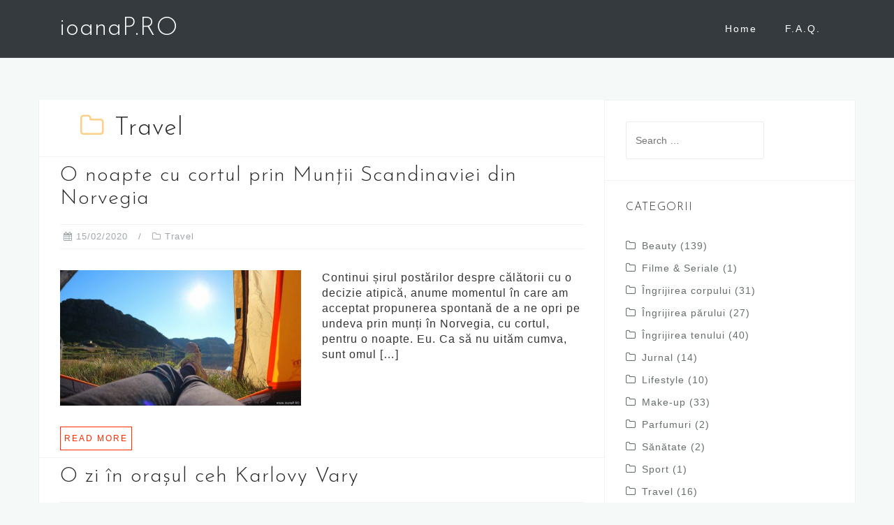

--- FILE ---
content_type: text/html; charset=UTF-8
request_url: https://ioanap.ro/category/travel/
body_size: 11376
content:
<!DOCTYPE html>
<html lang="en-US">
<head>
<meta charset="UTF-8">
<meta name="viewport" content="width=device-width, initial-scale=1">
<link rel="profile" href="http://gmpg.org/xfn/11">
<link rel="pingback" href="https://ioanap.ro/xmlrpc.php">

<meta name='robots' content='index, follow, max-image-preview:large, max-snippet:-1, max-video-preview:-1' />
	<style>img:is([sizes="auto" i], [sizes^="auto," i]) { contain-intrinsic-size: 3000px 1500px }</style>
	
	<!-- This site is optimized with the Yoast SEO plugin v24.9 - https://yoast.com/wordpress/plugins/seo/ -->
	<title>Travel Archives - ioanaP.RO</title>
	<link rel="canonical" href="https://ioanap.ro/category/travel/" />
	<link rel="next" href="https://ioanap.ro/category/travel/page/2/" />
	<meta property="og:locale" content="en_US" />
	<meta property="og:type" content="article" />
	<meta property="og:title" content="Travel Archives - ioanaP.RO" />
	<meta property="og:url" content="https://ioanap.ro/category/travel/" />
	<meta property="og:site_name" content="ioanaP.RO" />
	<meta name="twitter:card" content="summary_large_image" />
	<script type="application/ld+json" class="yoast-schema-graph">{"@context":"https://schema.org","@graph":[{"@type":"CollectionPage","@id":"https://ioanap.ro/category/travel/","url":"https://ioanap.ro/category/travel/","name":"Travel Archives - ioanaP.RO","isPartOf":{"@id":"https://ioanap.ro/#website"},"primaryImageOfPage":{"@id":"https://ioanap.ro/category/travel/#primaryimage"},"image":{"@id":"https://ioanap.ro/category/travel/#primaryimage"},"thumbnailUrl":"https://ioanap.ro/wp-content/uploads/2020/02/Muntii-Scandinaviei-Norvegia-cu-cortul-13.jpg","breadcrumb":{"@id":"https://ioanap.ro/category/travel/#breadcrumb"},"inLanguage":"en-US"},{"@type":"ImageObject","inLanguage":"en-US","@id":"https://ioanap.ro/category/travel/#primaryimage","url":"https://ioanap.ro/wp-content/uploads/2020/02/Muntii-Scandinaviei-Norvegia-cu-cortul-13.jpg","contentUrl":"https://ioanap.ro/wp-content/uploads/2020/02/Muntii-Scandinaviei-Norvegia-cu-cortul-13.jpg","width":1000,"height":563},{"@type":"BreadcrumbList","@id":"https://ioanap.ro/category/travel/#breadcrumb","itemListElement":[{"@type":"ListItem","position":1,"name":"Home","item":"https://ioanap.ro/"},{"@type":"ListItem","position":2,"name":"Travel"}]},{"@type":"WebSite","@id":"https://ioanap.ro/#website","url":"https://ioanap.ro/","name":"ioanaP.RO","description":"","potentialAction":[{"@type":"SearchAction","target":{"@type":"EntryPoint","urlTemplate":"https://ioanap.ro/?s={search_term_string}"},"query-input":{"@type":"PropertyValueSpecification","valueRequired":true,"valueName":"search_term_string"}}],"inLanguage":"en-US"}]}</script>
	<!-- / Yoast SEO plugin. -->


<link rel='dns-prefetch' href='//static.addtoany.com' />
<link rel='dns-prefetch' href='//fonts.googleapis.com' />
<link rel="alternate" type="application/rss+xml" title="ioanaP.RO &raquo; Feed" href="https://ioanap.ro/feed/" />
<link rel="alternate" type="application/rss+xml" title="ioanaP.RO &raquo; Comments Feed" href="https://ioanap.ro/comments/feed/" />
<link rel="alternate" type="application/rss+xml" title="ioanaP.RO &raquo; Travel Category Feed" href="https://ioanap.ro/category/travel/feed/" />
<script type="text/javascript">
/* <![CDATA[ */
window._wpemojiSettings = {"baseUrl":"https:\/\/s.w.org\/images\/core\/emoji\/16.0.1\/72x72\/","ext":".png","svgUrl":"https:\/\/s.w.org\/images\/core\/emoji\/16.0.1\/svg\/","svgExt":".svg","source":{"concatemoji":"https:\/\/ioanap.ro\/wp-includes\/js\/wp-emoji-release.min.js?ver=6.8.3"}};
/*! This file is auto-generated */
!function(s,n){var o,i,e;function c(e){try{var t={supportTests:e,timestamp:(new Date).valueOf()};sessionStorage.setItem(o,JSON.stringify(t))}catch(e){}}function p(e,t,n){e.clearRect(0,0,e.canvas.width,e.canvas.height),e.fillText(t,0,0);var t=new Uint32Array(e.getImageData(0,0,e.canvas.width,e.canvas.height).data),a=(e.clearRect(0,0,e.canvas.width,e.canvas.height),e.fillText(n,0,0),new Uint32Array(e.getImageData(0,0,e.canvas.width,e.canvas.height).data));return t.every(function(e,t){return e===a[t]})}function u(e,t){e.clearRect(0,0,e.canvas.width,e.canvas.height),e.fillText(t,0,0);for(var n=e.getImageData(16,16,1,1),a=0;a<n.data.length;a++)if(0!==n.data[a])return!1;return!0}function f(e,t,n,a){switch(t){case"flag":return n(e,"\ud83c\udff3\ufe0f\u200d\u26a7\ufe0f","\ud83c\udff3\ufe0f\u200b\u26a7\ufe0f")?!1:!n(e,"\ud83c\udde8\ud83c\uddf6","\ud83c\udde8\u200b\ud83c\uddf6")&&!n(e,"\ud83c\udff4\udb40\udc67\udb40\udc62\udb40\udc65\udb40\udc6e\udb40\udc67\udb40\udc7f","\ud83c\udff4\u200b\udb40\udc67\u200b\udb40\udc62\u200b\udb40\udc65\u200b\udb40\udc6e\u200b\udb40\udc67\u200b\udb40\udc7f");case"emoji":return!a(e,"\ud83e\udedf")}return!1}function g(e,t,n,a){var r="undefined"!=typeof WorkerGlobalScope&&self instanceof WorkerGlobalScope?new OffscreenCanvas(300,150):s.createElement("canvas"),o=r.getContext("2d",{willReadFrequently:!0}),i=(o.textBaseline="top",o.font="600 32px Arial",{});return e.forEach(function(e){i[e]=t(o,e,n,a)}),i}function t(e){var t=s.createElement("script");t.src=e,t.defer=!0,s.head.appendChild(t)}"undefined"!=typeof Promise&&(o="wpEmojiSettingsSupports",i=["flag","emoji"],n.supports={everything:!0,everythingExceptFlag:!0},e=new Promise(function(e){s.addEventListener("DOMContentLoaded",e,{once:!0})}),new Promise(function(t){var n=function(){try{var e=JSON.parse(sessionStorage.getItem(o));if("object"==typeof e&&"number"==typeof e.timestamp&&(new Date).valueOf()<e.timestamp+604800&&"object"==typeof e.supportTests)return e.supportTests}catch(e){}return null}();if(!n){if("undefined"!=typeof Worker&&"undefined"!=typeof OffscreenCanvas&&"undefined"!=typeof URL&&URL.createObjectURL&&"undefined"!=typeof Blob)try{var e="postMessage("+g.toString()+"("+[JSON.stringify(i),f.toString(),p.toString(),u.toString()].join(",")+"));",a=new Blob([e],{type:"text/javascript"}),r=new Worker(URL.createObjectURL(a),{name:"wpTestEmojiSupports"});return void(r.onmessage=function(e){c(n=e.data),r.terminate(),t(n)})}catch(e){}c(n=g(i,f,p,u))}t(n)}).then(function(e){for(var t in e)n.supports[t]=e[t],n.supports.everything=n.supports.everything&&n.supports[t],"flag"!==t&&(n.supports.everythingExceptFlag=n.supports.everythingExceptFlag&&n.supports[t]);n.supports.everythingExceptFlag=n.supports.everythingExceptFlag&&!n.supports.flag,n.DOMReady=!1,n.readyCallback=function(){n.DOMReady=!0}}).then(function(){return e}).then(function(){var e;n.supports.everything||(n.readyCallback(),(e=n.source||{}).concatemoji?t(e.concatemoji):e.wpemoji&&e.twemoji&&(t(e.twemoji),t(e.wpemoji)))}))}((window,document),window._wpemojiSettings);
/* ]]> */
</script>
<link rel='stylesheet' id='sbi_styles-css' href='https://ioanap.ro/wp-content/plugins/instagram-feed/css/sbi-styles.min.css?ver=6.8.0' type='text/css' media='all' />
<link rel='stylesheet' id='bootstrap-css' href='https://ioanap.ro/wp-content/themes/astrid/css/bootstrap/bootstrap.min.css?ver=1' type='text/css' media='all' />
<style id='wp-emoji-styles-inline-css' type='text/css'>

	img.wp-smiley, img.emoji {
		display: inline !important;
		border: none !important;
		box-shadow: none !important;
		height: 1em !important;
		width: 1em !important;
		margin: 0 0.07em !important;
		vertical-align: -0.1em !important;
		background: none !important;
		padding: 0 !important;
	}
</style>
<link rel='stylesheet' id='wp-block-library-css' href='https://ioanap.ro/wp-includes/css/dist/block-library/style.min.css?ver=6.8.3' type='text/css' media='all' />
<style id='classic-theme-styles-inline-css' type='text/css'>
/*! This file is auto-generated */
.wp-block-button__link{color:#fff;background-color:#32373c;border-radius:9999px;box-shadow:none;text-decoration:none;padding:calc(.667em + 2px) calc(1.333em + 2px);font-size:1.125em}.wp-block-file__button{background:#32373c;color:#fff;text-decoration:none}
</style>
<style id='global-styles-inline-css' type='text/css'>
:root{--wp--preset--aspect-ratio--square: 1;--wp--preset--aspect-ratio--4-3: 4/3;--wp--preset--aspect-ratio--3-4: 3/4;--wp--preset--aspect-ratio--3-2: 3/2;--wp--preset--aspect-ratio--2-3: 2/3;--wp--preset--aspect-ratio--16-9: 16/9;--wp--preset--aspect-ratio--9-16: 9/16;--wp--preset--color--black: #000000;--wp--preset--color--cyan-bluish-gray: #abb8c3;--wp--preset--color--white: #ffffff;--wp--preset--color--pale-pink: #f78da7;--wp--preset--color--vivid-red: #cf2e2e;--wp--preset--color--luminous-vivid-orange: #ff6900;--wp--preset--color--luminous-vivid-amber: #fcb900;--wp--preset--color--light-green-cyan: #7bdcb5;--wp--preset--color--vivid-green-cyan: #00d084;--wp--preset--color--pale-cyan-blue: #8ed1fc;--wp--preset--color--vivid-cyan-blue: #0693e3;--wp--preset--color--vivid-purple: #9b51e0;--wp--preset--gradient--vivid-cyan-blue-to-vivid-purple: linear-gradient(135deg,rgba(6,147,227,1) 0%,rgb(155,81,224) 100%);--wp--preset--gradient--light-green-cyan-to-vivid-green-cyan: linear-gradient(135deg,rgb(122,220,180) 0%,rgb(0,208,130) 100%);--wp--preset--gradient--luminous-vivid-amber-to-luminous-vivid-orange: linear-gradient(135deg,rgba(252,185,0,1) 0%,rgba(255,105,0,1) 100%);--wp--preset--gradient--luminous-vivid-orange-to-vivid-red: linear-gradient(135deg,rgba(255,105,0,1) 0%,rgb(207,46,46) 100%);--wp--preset--gradient--very-light-gray-to-cyan-bluish-gray: linear-gradient(135deg,rgb(238,238,238) 0%,rgb(169,184,195) 100%);--wp--preset--gradient--cool-to-warm-spectrum: linear-gradient(135deg,rgb(74,234,220) 0%,rgb(151,120,209) 20%,rgb(207,42,186) 40%,rgb(238,44,130) 60%,rgb(251,105,98) 80%,rgb(254,248,76) 100%);--wp--preset--gradient--blush-light-purple: linear-gradient(135deg,rgb(255,206,236) 0%,rgb(152,150,240) 100%);--wp--preset--gradient--blush-bordeaux: linear-gradient(135deg,rgb(254,205,165) 0%,rgb(254,45,45) 50%,rgb(107,0,62) 100%);--wp--preset--gradient--luminous-dusk: linear-gradient(135deg,rgb(255,203,112) 0%,rgb(199,81,192) 50%,rgb(65,88,208) 100%);--wp--preset--gradient--pale-ocean: linear-gradient(135deg,rgb(255,245,203) 0%,rgb(182,227,212) 50%,rgb(51,167,181) 100%);--wp--preset--gradient--electric-grass: linear-gradient(135deg,rgb(202,248,128) 0%,rgb(113,206,126) 100%);--wp--preset--gradient--midnight: linear-gradient(135deg,rgb(2,3,129) 0%,rgb(40,116,252) 100%);--wp--preset--font-size--small: 13px;--wp--preset--font-size--medium: 20px;--wp--preset--font-size--large: 36px;--wp--preset--font-size--x-large: 42px;--wp--preset--spacing--20: 0.44rem;--wp--preset--spacing--30: 0.67rem;--wp--preset--spacing--40: 1rem;--wp--preset--spacing--50: 1.5rem;--wp--preset--spacing--60: 2.25rem;--wp--preset--spacing--70: 3.38rem;--wp--preset--spacing--80: 5.06rem;--wp--preset--shadow--natural: 6px 6px 9px rgba(0, 0, 0, 0.2);--wp--preset--shadow--deep: 12px 12px 50px rgba(0, 0, 0, 0.4);--wp--preset--shadow--sharp: 6px 6px 0px rgba(0, 0, 0, 0.2);--wp--preset--shadow--outlined: 6px 6px 0px -3px rgba(255, 255, 255, 1), 6px 6px rgba(0, 0, 0, 1);--wp--preset--shadow--crisp: 6px 6px 0px rgba(0, 0, 0, 1);}:where(.is-layout-flex){gap: 0.5em;}:where(.is-layout-grid){gap: 0.5em;}body .is-layout-flex{display: flex;}.is-layout-flex{flex-wrap: wrap;align-items: center;}.is-layout-flex > :is(*, div){margin: 0;}body .is-layout-grid{display: grid;}.is-layout-grid > :is(*, div){margin: 0;}:where(.wp-block-columns.is-layout-flex){gap: 2em;}:where(.wp-block-columns.is-layout-grid){gap: 2em;}:where(.wp-block-post-template.is-layout-flex){gap: 1.25em;}:where(.wp-block-post-template.is-layout-grid){gap: 1.25em;}.has-black-color{color: var(--wp--preset--color--black) !important;}.has-cyan-bluish-gray-color{color: var(--wp--preset--color--cyan-bluish-gray) !important;}.has-white-color{color: var(--wp--preset--color--white) !important;}.has-pale-pink-color{color: var(--wp--preset--color--pale-pink) !important;}.has-vivid-red-color{color: var(--wp--preset--color--vivid-red) !important;}.has-luminous-vivid-orange-color{color: var(--wp--preset--color--luminous-vivid-orange) !important;}.has-luminous-vivid-amber-color{color: var(--wp--preset--color--luminous-vivid-amber) !important;}.has-light-green-cyan-color{color: var(--wp--preset--color--light-green-cyan) !important;}.has-vivid-green-cyan-color{color: var(--wp--preset--color--vivid-green-cyan) !important;}.has-pale-cyan-blue-color{color: var(--wp--preset--color--pale-cyan-blue) !important;}.has-vivid-cyan-blue-color{color: var(--wp--preset--color--vivid-cyan-blue) !important;}.has-vivid-purple-color{color: var(--wp--preset--color--vivid-purple) !important;}.has-black-background-color{background-color: var(--wp--preset--color--black) !important;}.has-cyan-bluish-gray-background-color{background-color: var(--wp--preset--color--cyan-bluish-gray) !important;}.has-white-background-color{background-color: var(--wp--preset--color--white) !important;}.has-pale-pink-background-color{background-color: var(--wp--preset--color--pale-pink) !important;}.has-vivid-red-background-color{background-color: var(--wp--preset--color--vivid-red) !important;}.has-luminous-vivid-orange-background-color{background-color: var(--wp--preset--color--luminous-vivid-orange) !important;}.has-luminous-vivid-amber-background-color{background-color: var(--wp--preset--color--luminous-vivid-amber) !important;}.has-light-green-cyan-background-color{background-color: var(--wp--preset--color--light-green-cyan) !important;}.has-vivid-green-cyan-background-color{background-color: var(--wp--preset--color--vivid-green-cyan) !important;}.has-pale-cyan-blue-background-color{background-color: var(--wp--preset--color--pale-cyan-blue) !important;}.has-vivid-cyan-blue-background-color{background-color: var(--wp--preset--color--vivid-cyan-blue) !important;}.has-vivid-purple-background-color{background-color: var(--wp--preset--color--vivid-purple) !important;}.has-black-border-color{border-color: var(--wp--preset--color--black) !important;}.has-cyan-bluish-gray-border-color{border-color: var(--wp--preset--color--cyan-bluish-gray) !important;}.has-white-border-color{border-color: var(--wp--preset--color--white) !important;}.has-pale-pink-border-color{border-color: var(--wp--preset--color--pale-pink) !important;}.has-vivid-red-border-color{border-color: var(--wp--preset--color--vivid-red) !important;}.has-luminous-vivid-orange-border-color{border-color: var(--wp--preset--color--luminous-vivid-orange) !important;}.has-luminous-vivid-amber-border-color{border-color: var(--wp--preset--color--luminous-vivid-amber) !important;}.has-light-green-cyan-border-color{border-color: var(--wp--preset--color--light-green-cyan) !important;}.has-vivid-green-cyan-border-color{border-color: var(--wp--preset--color--vivid-green-cyan) !important;}.has-pale-cyan-blue-border-color{border-color: var(--wp--preset--color--pale-cyan-blue) !important;}.has-vivid-cyan-blue-border-color{border-color: var(--wp--preset--color--vivid-cyan-blue) !important;}.has-vivid-purple-border-color{border-color: var(--wp--preset--color--vivid-purple) !important;}.has-vivid-cyan-blue-to-vivid-purple-gradient-background{background: var(--wp--preset--gradient--vivid-cyan-blue-to-vivid-purple) !important;}.has-light-green-cyan-to-vivid-green-cyan-gradient-background{background: var(--wp--preset--gradient--light-green-cyan-to-vivid-green-cyan) !important;}.has-luminous-vivid-amber-to-luminous-vivid-orange-gradient-background{background: var(--wp--preset--gradient--luminous-vivid-amber-to-luminous-vivid-orange) !important;}.has-luminous-vivid-orange-to-vivid-red-gradient-background{background: var(--wp--preset--gradient--luminous-vivid-orange-to-vivid-red) !important;}.has-very-light-gray-to-cyan-bluish-gray-gradient-background{background: var(--wp--preset--gradient--very-light-gray-to-cyan-bluish-gray) !important;}.has-cool-to-warm-spectrum-gradient-background{background: var(--wp--preset--gradient--cool-to-warm-spectrum) !important;}.has-blush-light-purple-gradient-background{background: var(--wp--preset--gradient--blush-light-purple) !important;}.has-blush-bordeaux-gradient-background{background: var(--wp--preset--gradient--blush-bordeaux) !important;}.has-luminous-dusk-gradient-background{background: var(--wp--preset--gradient--luminous-dusk) !important;}.has-pale-ocean-gradient-background{background: var(--wp--preset--gradient--pale-ocean) !important;}.has-electric-grass-gradient-background{background: var(--wp--preset--gradient--electric-grass) !important;}.has-midnight-gradient-background{background: var(--wp--preset--gradient--midnight) !important;}.has-small-font-size{font-size: var(--wp--preset--font-size--small) !important;}.has-medium-font-size{font-size: var(--wp--preset--font-size--medium) !important;}.has-large-font-size{font-size: var(--wp--preset--font-size--large) !important;}.has-x-large-font-size{font-size: var(--wp--preset--font-size--x-large) !important;}
:where(.wp-block-post-template.is-layout-flex){gap: 1.25em;}:where(.wp-block-post-template.is-layout-grid){gap: 1.25em;}
:where(.wp-block-columns.is-layout-flex){gap: 2em;}:where(.wp-block-columns.is-layout-grid){gap: 2em;}
:root :where(.wp-block-pullquote){font-size: 1.5em;line-height: 1.6;}
</style>
<link rel='stylesheet' id='parent-style-css' href='https://ioanap.ro/wp-content/themes/astrid/style.css?ver=6.8.3' type='text/css' media='all' />
<link rel='stylesheet' id='child-style-css' href='https://ioanap.ro/wp-content/themes/ioanapro/style.css?ver=1.1.1' type='text/css' media='all' />
<link rel='stylesheet' id='astrid-style-css' href='https://ioanap.ro/wp-content/themes/ioanapro/style.css?ver=6.8.3' type='text/css' media='all' />
<style id='astrid-style-inline-css' type='text/css'>
.site-header {position: fixed;}
.site-title a,.site-title a:hover { color:#ffffff}
.site-description { color:#BDBDBD}
.site-header,.site-header.header-scrolled { background-color:rgba(32,37,41,0.9)}
@media only screen and (max-width: 1024px) { .site-header.has-header,.site-header.has-video,.site-header.has-single,.site-header.has-shortcode { background-color:rgba(32,37,41,0.9)} }
body, .widget-area .widget, .widget-area .widget a { color:#656D6D}
.footer-widgets, .site-footer, .footer-info { background-color:#202529}
body {font-family: 'Open Sans', sans-serif;}
h1, h2, h3, h4, h5, h6, .fact .fact-number, .fact .fact-name, .site-title {font-family: 'Josefin Sans', sans-serif;}
.site-title { font-size:36px; }
.site-description { font-size:14px; }
h1 { font-size:36px; }
h2 { font-size:30px; }
h3 { font-size:24px; }
h4 { font-size:16px; }
h5 { font-size:14px; }
h6 { font-size:12px; }
body { font-size:14px; }

</style>
<link rel='stylesheet' id='astrid-body-fonts-css' href='//fonts.googleapis.com/css?family=Opens+Sans%3A300%2C300italic%2C600%2C600italic&#038;ver=6.8.3' type='text/css' media='all' />
<link rel='stylesheet' id='astrid-headings-fonts-css' href='//fonts.googleapis.com/css?family=Josefin+Sans%3A300italic%2C300&#038;ver=6.8.3' type='text/css' media='all' />
<link rel='stylesheet' id='font-awesome-css' href='https://ioanap.ro/wp-content/themes/astrid/fonts/font-awesome.min.css?ver=6.8.3' type='text/css' media='all' />
<link rel='stylesheet' id='addtoany-css' href='https://ioanap.ro/wp-content/plugins/add-to-any/addtoany.min.css?ver=1.16' type='text/css' media='all' />
<script type="text/javascript" id="addtoany-core-js-before">
/* <![CDATA[ */
window.a2a_config=window.a2a_config||{};a2a_config.callbacks=[];a2a_config.overlays=[];a2a_config.templates={};
/* ]]> */
</script>
<script type="text/javascript" async src="https://static.addtoany.com/menu/page.js" id="addtoany-core-js"></script>
<script type="text/javascript" src="https://ioanap.ro/wp-includes/js/jquery/jquery.min.js?ver=3.7.1" id="jquery-core-js"></script>
<script type="text/javascript" src="https://ioanap.ro/wp-includes/js/jquery/jquery-migrate.min.js?ver=3.4.1" id="jquery-migrate-js"></script>
<script type="text/javascript" async src="https://ioanap.ro/wp-content/plugins/add-to-any/addtoany.min.js?ver=1.1" id="addtoany-jquery-js"></script>
<link rel="https://api.w.org/" href="https://ioanap.ro/wp-json/" /><link rel="alternate" title="JSON" type="application/json" href="https://ioanap.ro/wp-json/wp/v2/categories/5" /><link rel="EditURI" type="application/rsd+xml" title="RSD" href="https://ioanap.ro/xmlrpc.php?rsd" />
<meta name="generator" content="WordPress 6.8.3" />
	<script>
		var lightbox_transition = 'elastic';
		var lightbox_speed = 800;
		var lightbox_fadeOut = 300;
		var lightbox_title = false;
		var lightbox_scalePhotos = true;
		var lightbox_scrolling = false;
		var lightbox_opacity = 0.201;
		var lightbox_open = false;
		var lightbox_returnFocus = true;
		var lightbox_trapFocus = true;
		var lightbox_fastIframe = true;
		var lightbox_preloading = true;
		var lightbox_overlayClose = true;
		var lightbox_escKey = false;
		var lightbox_arrowKey = false;
		var lightbox_loop = true;
		var lightbox_closeButton = true;
		var lightbox_previous = "previous";
		var lightbox_next = "next";
		var lightbox_close = "close";
		var lightbox_html = false;
		var lightbox_photo = false;
		var lightbox_width = '';
		var lightbox_height = '';
		var lightbox_innerWidth = 'false';
		var lightbox_innerHeight = 'false';
		var lightbox_initialWidth = '300';
		var lightbox_initialHeight = '100';

		var maxwidth = jQuery(window).width();

		if (maxwidth >768) {
			maxwidth =768;
		}

		var lightbox_maxWidth = 768;
		var lightbox_maxHeight = 500;

		var lightbox_slideshow = false;
		var lightbox_slideshowSpeed = 2500;
		var lightbox_slideshowAuto = true;
		var lightbox_slideshowStart = "start slideshow";
		var lightbox_slideshowStop = "stop slideshow";
		var lightbox_fixed = true;
		var lightbox_top, lightbox_bottom, lightbox_left, lightbox_right;

				lightbox_top = false;
		lightbox_bottom = false;
		lightbox_left = false;
		lightbox_right = false;
		
		var lightbox_reposition = false;
		var lightbox_retinaImage = true;
		var lightbox_retinaUrl = false;
		var lightbox_retinaSuffix = "@2x.$1";
		jQuery(window).load(function() {
			var title;
			jQuery('a.cboxElement').click(function() {
				title = jQuery(this).find('img').attr('alt') && lightbox_title ? jQuery(this).find('img').attr('alt') : '';
				setTimeout(function() {
					jQuery('#cboxContent #cboxTitle').text(title);
				}, 1000);
			});
			jQuery('#cboxNext,#cboxPrevious').click(function() {
				setTimeout(function() {
					var src = jQuery('img.cboxPhoto').attr('src');
					jQuery('a.cboxElement').each(function() {
						if (jQuery(this).attr('href') === src) {
							title = lightbox_title ? jQuery(this).find('img').attr('alt') : '';
							jQuery('#cboxContent #cboxTitle').text(title);
						}
					});
				}, 1000);
			});
			jQuery('body').on('click', '#cboxLoadedContent img', function() {
				setTimeout(function() {
					var src = jQuery('img.cboxPhoto').attr('src');
					jQuery('a.cboxElement').each(function() {
						if (jQuery(this).attr('href') === src) {
							title = lightbox_title ? jQuery(this).find('img').attr('alt') : '';
							jQuery('#cboxContent #cboxTitle').text(title);
						}
					});
				}, 1000);
			});
		});
	</script>
	</head>

<body class="archive category category-travel category-5 wp-theme-astrid wp-child-theme-ioanapro hfeed">

<div class="preloader">
<div class="preloader-inner">
	<ul><li></li><li></li><li></li><li></li><li></li><li></li></ul>
</div>
</div>

<div id="page" class="site">
	<a class="skip-link screen-reader-text" href="#content">Skip to content</a>

	<header id="masthead" class="site-header " role="banner">
		<div class="container">
			<div class="site-branding col-md-4 col-sm-6 col-xs-12">
				<p class="site-title"><a href="https://ioanap.ro/" rel="home">ioanaP.RO</a></p><p class="site-description"></p>			</div>
			<div class="btn-menu col-md-8 col-sm-6 col-xs-12"><i class="fa fa-navicon"></i></div>
			<nav id="mainnav" class="main-navigation col-md-8 col-sm-6 col-xs-12" role="navigation">
				<div class="menu-menu-container"><ul id="primary-menu" class="menu"><li id="menu-item-9" class="menu-item menu-item-type-custom menu-item-object-custom menu-item-home menu-item-9"><a href="http://ioanap.ro/">Home</a></li>
<li id="menu-item-8" class="menu-item menu-item-type-post_type menu-item-object-page menu-item-8"><a href="https://ioanap.ro/faq/">F.A.Q.</a></li>
</ul></div>			</nav><!-- #site-navigation -->
		</div>
	</header><!-- #masthead -->

			<div class="header-clone"></div>
		

				
	
	<div id="content" class="site-content">
		<div class="container">
	<div id="primary" class="content-area list">
		<main id="main" class="site-main" role="main">

		
			<header class="page-header">
				<h1 class="page-title"><i class="fa fa-folder-o"></i>Travel</h1>			</header><!-- .page-header -->
			<div class="posts-layout">
			
<article id="post-1585" class="post-1585 post type-post status-publish format-standard has-post-thumbnail hentry category-travel tag-camping tag-cu-cortul tag-muntii-scandinaviei tag-norvegia tag-scandinavia tag-travel tag-vacanta clearfix">


	<header class="entry-header">
		<h2 class="entry-title"><a href="https://ioanap.ro/o-noapte-cu-cortul-prin-muntii-scandinaviei-din-norvegia/" rel="bookmark">O noapte cu cortul prin Munții Scandinaviei din Norvegia</a></h2>		<div class="entry-meta">
			<span class="posted-on"><i class="fa fa-calendar"></i><a href="https://ioanap.ro/o-noapte-cu-cortul-prin-muntii-scandinaviei-din-norvegia/" rel="bookmark"><time class="entry-date published updated" datetime="2020-02-15T14:04:37+00:00">15/02/2020</time></a></span><span class="byline"> <i class="fa fa-user"></i><span class="author vcard"><a class="url fn n" href="https://ioanap.ro/author/73rra/">Ioana Radu</a></span></span><span class="cat-links"><i class="fa fa-folder-o"></i><a href="https://ioanap.ro/category/travel/" rel="category tag">Travel</a></span>		</div><!-- .entry-meta -->
			</header><!-- .entry-header -->	

					<div class="entry-thumb">
			<a href="https://ioanap.ro/o-noapte-cu-cortul-prin-muntii-scandinaviei-din-norvegia/" title="O noapte cu cortul prin Munții Scandinaviei din Norvegia"><img width="520" height="293" src="https://ioanap.ro/wp-content/uploads/2020/02/Muntii-Scandinaviei-Norvegia-cu-cortul-13-520x293.jpg" class="attachment-astrid-medium-thumb size-astrid-medium-thumb wp-post-image" alt="" decoding="async" fetchpriority="high" srcset="https://ioanap.ro/wp-content/uploads/2020/02/Muntii-Scandinaviei-Norvegia-cu-cortul-13-520x293.jpg 520w, https://ioanap.ro/wp-content/uploads/2020/02/Muntii-Scandinaviei-Norvegia-cu-cortul-13-300x169.jpg 300w, https://ioanap.ro/wp-content/uploads/2020/02/Muntii-Scandinaviei-Norvegia-cu-cortul-13-768x432.jpg 768w, https://ioanap.ro/wp-content/uploads/2020/02/Muntii-Scandinaviei-Norvegia-cu-cortul-13-700x394.jpg 700w, https://ioanap.ro/wp-content/uploads/2020/02/Muntii-Scandinaviei-Norvegia-cu-cortul-13-360x203.jpg 360w, https://ioanap.ro/wp-content/uploads/2020/02/Muntii-Scandinaviei-Norvegia-cu-cortul-13-250x141.jpg 250w, https://ioanap.ro/wp-content/uploads/2020/02/Muntii-Scandinaviei-Norvegia-cu-cortul-13-100x56.jpg 100w, https://ioanap.ro/wp-content/uploads/2020/02/Muntii-Scandinaviei-Norvegia-cu-cortul-13.jpg 1000w" sizes="(max-width: 520px) 100vw, 520px" /></a>
		</div>
			
		<div class="entry-summary">
		<p>Continui șirul postărilor despre călătorii cu o decizie atipică, anume momentul în care am acceptat propunerea spontană de a ne opri pe undeva prin munți în Norvegia, cu cortul, pentru o noapte. Eu. Ca să nu uităm cumva, sunt omul [&hellip;]</p>
	</div>
	<div class="read-more clearfix">
		<a class="button post-button" href="https://ioanap.ro/o-noapte-cu-cortul-prin-muntii-scandinaviei-din-norvegia/" title="O noapte cu cortul prin Munții Scandinaviei din Norvegia">Read more</a>
	</div>
	
			
	</article><!-- #post-## -->

<article id="post-1554" class="post-1554 post type-post status-publish format-standard has-post-thumbnail hentry category-travel tag-cehia tag-karlovy-vary tag-travel tag-vacanta clearfix">


	<header class="entry-header">
		<h2 class="entry-title"><a href="https://ioanap.ro/o-zi-orasul-ceh-karlovy-vary/" rel="bookmark">O zi în orașul ceh Karlovy Vary</a></h2>		<div class="entry-meta">
			<span class="posted-on"><i class="fa fa-calendar"></i><a href="https://ioanap.ro/o-zi-orasul-ceh-karlovy-vary/" rel="bookmark"><time class="entry-date published" datetime="2020-02-05T10:37:13+00:00">05/02/2020</time><time class="updated" datetime="2020-02-14T10:47:52+00:00">14/02/2020</time></a></span><span class="byline"> <i class="fa fa-user"></i><span class="author vcard"><a class="url fn n" href="https://ioanap.ro/author/73rra/">Ioana Radu</a></span></span><span class="cat-links"><i class="fa fa-folder-o"></i><a href="https://ioanap.ro/category/travel/" rel="category tag">Travel</a></span>		</div><!-- .entry-meta -->
			</header><!-- .entry-header -->	

					<div class="entry-thumb">
			<a href="https://ioanap.ro/o-zi-orasul-ceh-karlovy-vary/" title="O zi în orașul ceh Karlovy Vary"><img width="520" height="293" src="https://ioanap.ro/wp-content/uploads/2020/02/Cehia-Karlovy-Vary-12-520x293.jpg" class="attachment-astrid-medium-thumb size-astrid-medium-thumb wp-post-image" alt="" decoding="async" srcset="https://ioanap.ro/wp-content/uploads/2020/02/Cehia-Karlovy-Vary-12-520x293.jpg 520w, https://ioanap.ro/wp-content/uploads/2020/02/Cehia-Karlovy-Vary-12-300x169.jpg 300w, https://ioanap.ro/wp-content/uploads/2020/02/Cehia-Karlovy-Vary-12-768x432.jpg 768w, https://ioanap.ro/wp-content/uploads/2020/02/Cehia-Karlovy-Vary-12-700x394.jpg 700w, https://ioanap.ro/wp-content/uploads/2020/02/Cehia-Karlovy-Vary-12-360x203.jpg 360w, https://ioanap.ro/wp-content/uploads/2020/02/Cehia-Karlovy-Vary-12-250x141.jpg 250w, https://ioanap.ro/wp-content/uploads/2020/02/Cehia-Karlovy-Vary-12-100x56.jpg 100w, https://ioanap.ro/wp-content/uploads/2020/02/Cehia-Karlovy-Vary-12.jpg 1000w" sizes="(max-width: 520px) 100vw, 520px" /></a>
		</div>
			
		<div class="entry-summary">
		<p>Mi-e gândul numai la vacanțe și la alte momente frumoase, cu atât mai mult acum că sunt în sesiune și n-am nicio șansă să-mi fac bagajul și să plec. Însă, dacă lucrurile stau astfel, m-am gândit că aș putea să [&hellip;]</p>
	</div>
	<div class="read-more clearfix">
		<a class="button post-button" href="https://ioanap.ro/o-zi-orasul-ceh-karlovy-vary/" title="O zi în orașul ceh Karlovy Vary">Read more</a>
	</div>
	
			
	</article><!-- #post-## -->

<article id="post-1447" class="post-1447 post type-post status-publish format-standard has-post-thumbnail hentry category-travel tag-castel tag-suedia tag-travel tag-tren clearfix">


	<header class="entry-header">
		<h2 class="entry-title"><a href="https://ioanap.ro/vizita-la-castelul-gripsholm-din-mariefred-suedia/" rel="bookmark">În vizită la castelul Gripsholm din Mariefred (Suedia)</a></h2>		<div class="entry-meta">
			<span class="posted-on"><i class="fa fa-calendar"></i><a href="https://ioanap.ro/vizita-la-castelul-gripsholm-din-mariefred-suedia/" rel="bookmark"><time class="entry-date published updated" datetime="2019-10-02T18:32:14+00:00">02/10/2019</time></a></span><span class="byline"> <i class="fa fa-user"></i><span class="author vcard"><a class="url fn n" href="https://ioanap.ro/author/73rra/">Ioana Radu</a></span></span><span class="cat-links"><i class="fa fa-folder-o"></i><a href="https://ioanap.ro/category/travel/" rel="category tag">Travel</a></span>		</div><!-- .entry-meta -->
			</header><!-- .entry-header -->	

					<div class="entry-thumb">
			<a href="https://ioanap.ro/vizita-la-castelul-gripsholm-din-mariefred-suedia/" title="În vizită la castelul Gripsholm din Mariefred (Suedia)"><img width="520" height="286" src="https://ioanap.ro/wp-content/uploads/2019/10/castelul-Gripsholm-din-Mariefred-Suedia-foto4-520x286.jpg" class="attachment-astrid-medium-thumb size-astrid-medium-thumb wp-post-image" alt="" decoding="async" srcset="https://ioanap.ro/wp-content/uploads/2019/10/castelul-Gripsholm-din-Mariefred-Suedia-foto4-520x286.jpg 520w, https://ioanap.ro/wp-content/uploads/2019/10/castelul-Gripsholm-din-Mariefred-Suedia-foto4-300x165.jpg 300w, https://ioanap.ro/wp-content/uploads/2019/10/castelul-Gripsholm-din-Mariefred-Suedia-foto4-768x423.jpg 768w, https://ioanap.ro/wp-content/uploads/2019/10/castelul-Gripsholm-din-Mariefred-Suedia-foto4-700x385.jpg 700w, https://ioanap.ro/wp-content/uploads/2019/10/castelul-Gripsholm-din-Mariefred-Suedia-foto4-360x198.jpg 360w, https://ioanap.ro/wp-content/uploads/2019/10/castelul-Gripsholm-din-Mariefred-Suedia-foto4-250x138.jpg 250w, https://ioanap.ro/wp-content/uploads/2019/10/castelul-Gripsholm-din-Mariefred-Suedia-foto4-100x55.jpg 100w, https://ioanap.ro/wp-content/uploads/2019/10/castelul-Gripsholm-din-Mariefred-Suedia-foto4.jpg 1023w" sizes="(max-width: 520px) 100vw, 520px" /></a>
		</div>
			
		<div class="entry-summary">
		<p>Orice prințesă își dorește să ajungă la castel. Eu, cel puțin, îmi doresc să trec pragul cât mai multor astfel de construcții cu turnuri și creneluri. Deși nu sunt o adeptă a stilului vestimentar din vremuri apuse demult, când vine [&hellip;]</p>
	</div>
	<div class="read-more clearfix">
		<a class="button post-button" href="https://ioanap.ro/vizita-la-castelul-gripsholm-din-mariefred-suedia/" title="În vizită la castelul Gripsholm din Mariefred (Suedia)">Read more</a>
	</div>
	
			
	</article><!-- #post-## -->

<article id="post-1067" class="post-1067 post type-post status-publish format-standard has-post-thumbnail hentry category-travel tag-danemarca tag-sondervig tag-travel tag-vacanta clearfix">


	<header class="entry-header">
		<h2 class="entry-title"><a href="https://ioanap.ro/o-zi-sondervig/" rel="bookmark">O zi în Søndervig</a></h2>		<div class="entry-meta">
			<span class="posted-on"><i class="fa fa-calendar"></i><a href="https://ioanap.ro/o-zi-sondervig/" rel="bookmark"><time class="entry-date published" datetime="2018-11-02T07:00:29+00:00">02/11/2018</time><time class="updated" datetime="2018-11-01T13:06:08+00:00">01/11/2018</time></a></span><span class="byline"> <i class="fa fa-user"></i><span class="author vcard"><a class="url fn n" href="https://ioanap.ro/author/73rra/">Ioana Radu</a></span></span><span class="cat-links"><i class="fa fa-folder-o"></i><a href="https://ioanap.ro/category/travel/" rel="category tag">Travel</a></span>		</div><!-- .entry-meta -->
			</header><!-- .entry-header -->	

					<div class="entry-thumb">
			<a href="https://ioanap.ro/o-zi-sondervig/" title="O zi în Søndervig"><img width="520" height="286" src="https://ioanap.ro/wp-content/uploads/2018/11/Sondervig-Denmark-travel-520x286.jpg" class="attachment-astrid-medium-thumb size-astrid-medium-thumb wp-post-image" alt="" decoding="async" loading="lazy" srcset="https://ioanap.ro/wp-content/uploads/2018/11/Sondervig-Denmark-travel-520x286.jpg 520w, https://ioanap.ro/wp-content/uploads/2018/11/Sondervig-Denmark-travel-300x165.jpg 300w, https://ioanap.ro/wp-content/uploads/2018/11/Sondervig-Denmark-travel-768x423.jpg 768w, https://ioanap.ro/wp-content/uploads/2018/11/Sondervig-Denmark-travel-700x386.jpg 700w, https://ioanap.ro/wp-content/uploads/2018/11/Sondervig-Denmark-travel-360x198.jpg 360w, https://ioanap.ro/wp-content/uploads/2018/11/Sondervig-Denmark-travel-250x138.jpg 250w, https://ioanap.ro/wp-content/uploads/2018/11/Sondervig-Denmark-travel-100x55.jpg 100w, https://ioanap.ro/wp-content/uploads/2018/11/Sondervig-Denmark-travel.jpg 1022w" sizes="auto, (max-width: 520px) 100vw, 520px" /></a>
		</div>
			
		<div class="entry-summary">
		<p>Am avut doar vreo 20 de ore petrecute pe teren danez, dar aleg să scriu despre experiență pentru că este cu mult diferită față de cum mă așteptam să fie. Pură realitate. A fost ca și cum aș fi aterizat [&hellip;]</p>
	</div>
	<div class="read-more clearfix">
		<a class="button post-button" href="https://ioanap.ro/o-zi-sondervig/" title="O zi în Søndervig">Read more</a>
	</div>
	
			
	</article><!-- #post-## -->

<article id="post-1019" class="post-1019 post type-post status-publish format-standard has-post-thumbnail hentry category-travel tag-cehia tag-city-break tag-praga tag-travel tag-vacanta clearfix">


	<header class="entry-header">
		<h2 class="entry-title"><a href="https://ioanap.ro/praga-dragostea-mea/" rel="bookmark">Praga, dragostea mea&#8230;</a></h2>		<div class="entry-meta">
			<span class="posted-on"><i class="fa fa-calendar"></i><a href="https://ioanap.ro/praga-dragostea-mea/" rel="bookmark"><time class="entry-date published updated" datetime="2018-10-16T17:45:12+00:00">16/10/2018</time></a></span><span class="byline"> <i class="fa fa-user"></i><span class="author vcard"><a class="url fn n" href="https://ioanap.ro/author/73rra/">Ioana Radu</a></span></span><span class="cat-links"><i class="fa fa-folder-o"></i><a href="https://ioanap.ro/category/travel/" rel="category tag">Travel</a></span>		</div><!-- .entry-meta -->
			</header><!-- .entry-header -->	

					<div class="entry-thumb">
			<a href="https://ioanap.ro/praga-dragostea-mea/" title="Praga, dragostea mea&#8230;"><img width="520" height="339" src="https://ioanap.ro/wp-content/uploads/2018/10/Trdelnik-from-Prague-kind-of-kurtos-kalacs-with-ice-cream-520x339.jpg" class="attachment-astrid-medium-thumb size-astrid-medium-thumb wp-post-image" alt="" decoding="async" loading="lazy" srcset="https://ioanap.ro/wp-content/uploads/2018/10/Trdelnik-from-Prague-kind-of-kurtos-kalacs-with-ice-cream-520x339.jpg 520w, https://ioanap.ro/wp-content/uploads/2018/10/Trdelnik-from-Prague-kind-of-kurtos-kalacs-with-ice-cream-300x195.jpg 300w, https://ioanap.ro/wp-content/uploads/2018/10/Trdelnik-from-Prague-kind-of-kurtos-kalacs-with-ice-cream-768x500.jpg 768w, https://ioanap.ro/wp-content/uploads/2018/10/Trdelnik-from-Prague-kind-of-kurtos-kalacs-with-ice-cream-700x456.jpg 700w, https://ioanap.ro/wp-content/uploads/2018/10/Trdelnik-from-Prague-kind-of-kurtos-kalacs-with-ice-cream-360x234.jpg 360w, https://ioanap.ro/wp-content/uploads/2018/10/Trdelnik-from-Prague-kind-of-kurtos-kalacs-with-ice-cream-250x163.jpg 250w, https://ioanap.ro/wp-content/uploads/2018/10/Trdelnik-from-Prague-kind-of-kurtos-kalacs-with-ice-cream-100x65.jpg 100w, https://ioanap.ro/wp-content/uploads/2018/10/Trdelnik-from-Prague-kind-of-kurtos-kalacs-with-ice-cream.jpg 1000w" sizes="auto, (max-width: 520px) 100vw, 520px" /></a>
		</div>
			
		<div class="entry-summary">
		<p>Praga este al doilea oraș din Cehia în care am fost și a reușit să mă cucerească așa cum niciun alt loc nu a făcut-o până acum. Din 10 țări vizitate până în prezent, ăsta-i locul cu care am rezonat [&hellip;]</p>
	</div>
	<div class="read-more clearfix">
		<a class="button post-button" href="https://ioanap.ro/praga-dragostea-mea/" title="Praga, dragostea mea&#8230;">Read more</a>
	</div>
	
			
	</article><!-- #post-## -->

<article id="post-912" class="post-912 post type-post status-publish format-standard has-post-thumbnail hentry category-travel tag-gradina-zoologica tag-muzeu tag-stockholm tag-suedia tag-travel clearfix">


	<header class="entry-header">
		<h2 class="entry-title"><a href="https://ioanap.ro/special-place-stockholm-%e2%96%ba-skansen/" rel="bookmark">Special place in Stockholm ► Skansen</a></h2>		<div class="entry-meta">
			<span class="posted-on"><i class="fa fa-calendar"></i><a href="https://ioanap.ro/special-place-stockholm-%e2%96%ba-skansen/" rel="bookmark"><time class="entry-date published" datetime="2018-09-01T05:00:22+00:00">01/09/2018</time><time class="updated" datetime="2018-08-25T18:34:05+00:00">25/08/2018</time></a></span><span class="byline"> <i class="fa fa-user"></i><span class="author vcard"><a class="url fn n" href="https://ioanap.ro/author/73rra/">Ioana Radu</a></span></span><span class="cat-links"><i class="fa fa-folder-o"></i><a href="https://ioanap.ro/category/travel/" rel="category tag">Travel</a></span>		</div><!-- .entry-meta -->
			</header><!-- .entry-header -->	

					<div class="entry-thumb">
			<a href="https://ioanap.ro/special-place-stockholm-%e2%96%ba-skansen/" title="Special place in Stockholm ► Skansen"><img width="520" height="293" src="https://ioanap.ro/wp-content/uploads/2018/08/Skansen-main-entrance-520x293.jpg" class="attachment-astrid-medium-thumb size-astrid-medium-thumb wp-post-image" alt="" decoding="async" loading="lazy" srcset="https://ioanap.ro/wp-content/uploads/2018/08/Skansen-main-entrance-520x293.jpg 520w, https://ioanap.ro/wp-content/uploads/2018/08/Skansen-main-entrance-300x169.jpg 300w, https://ioanap.ro/wp-content/uploads/2018/08/Skansen-main-entrance-768x433.jpg 768w, https://ioanap.ro/wp-content/uploads/2018/08/Skansen-main-entrance-700x394.jpg 700w, https://ioanap.ro/wp-content/uploads/2018/08/Skansen-main-entrance-360x203.jpg 360w, https://ioanap.ro/wp-content/uploads/2018/08/Skansen-main-entrance-250x141.jpg 250w, https://ioanap.ro/wp-content/uploads/2018/08/Skansen-main-entrance-100x56.jpg 100w, https://ioanap.ro/wp-content/uploads/2018/08/Skansen-main-entrance.jpg 900w" sizes="auto, (max-width: 520px) 100vw, 520px" /></a>
		</div>
			
		<div class="entry-summary">
		<p>Skansen este cel mai vechi muzeu în aer liber din lume! El este situat pe una dintre cele mai importante insule ale capitalei Suediei, insula Djurgården. Fondat în anul 1891 de Artur Hazelius, Skansen este în prezent nu doar cel [&hellip;]</p>
	</div>
	<div class="read-more clearfix">
		<a class="button post-button" href="https://ioanap.ro/special-place-stockholm-%e2%96%ba-skansen/" title="Special place in Stockholm ► Skansen">Read more</a>
	</div>
	
			
	</article><!-- #post-## -->

<article id="post-797" class="post-797 post type-post status-publish format-standard has-post-thumbnail hentry category-travel tag-muzeu tag-suedia tag-tancuri tag-travel clearfix">


	<header class="entry-header">
		<h2 class="entry-title"><a href="https://ioanap.ro/arsenalen-swedish-tank-museum/" rel="bookmark">Arsenalen | Swedish Tank Museum</a></h2>		<div class="entry-meta">
			<span class="posted-on"><i class="fa fa-calendar"></i><a href="https://ioanap.ro/arsenalen-swedish-tank-museum/" rel="bookmark"><time class="entry-date published updated" datetime="2018-06-19T07:38:56+00:00">19/06/2018</time></a></span><span class="byline"> <i class="fa fa-user"></i><span class="author vcard"><a class="url fn n" href="https://ioanap.ro/author/73rra/">Ioana Radu</a></span></span><span class="cat-links"><i class="fa fa-folder-o"></i><a href="https://ioanap.ro/category/travel/" rel="category tag">Travel</a></span>		</div><!-- .entry-meta -->
			</header><!-- .entry-header -->	

					<div class="entry-thumb">
			<a href="https://ioanap.ro/arsenalen-swedish-tank-museum/" title="Arsenalen | Swedish Tank Museum"><img width="520" height="293" src="https://ioanap.ro/wp-content/uploads/2018/06/Ioana-Radu-@-Arsenalen-Sweden-520x293.jpg" class="attachment-astrid-medium-thumb size-astrid-medium-thumb wp-post-image" alt="" decoding="async" loading="lazy" srcset="https://ioanap.ro/wp-content/uploads/2018/06/Ioana-Radu-@-Arsenalen-Sweden-520x293.jpg 520w, https://ioanap.ro/wp-content/uploads/2018/06/Ioana-Radu-@-Arsenalen-Sweden-300x169.jpg 300w, https://ioanap.ro/wp-content/uploads/2018/06/Ioana-Radu-@-Arsenalen-Sweden-768x433.jpg 768w, https://ioanap.ro/wp-content/uploads/2018/06/Ioana-Radu-@-Arsenalen-Sweden-700x394.jpg 700w, https://ioanap.ro/wp-content/uploads/2018/06/Ioana-Radu-@-Arsenalen-Sweden-360x203.jpg 360w, https://ioanap.ro/wp-content/uploads/2018/06/Ioana-Radu-@-Arsenalen-Sweden-250x141.jpg 250w, https://ioanap.ro/wp-content/uploads/2018/06/Ioana-Radu-@-Arsenalen-Sweden-100x56.jpg 100w, https://ioanap.ro/wp-content/uploads/2018/06/Ioana-Radu-@-Arsenalen-Sweden.jpg 900w" sizes="auto, (max-width: 520px) 100vw, 520px" /></a>
		</div>
			
		<div class="entry-summary">
		<p>Îmi făcusem eu o mică listă cu niște obiective turistice din Suedia pe care vreau să le văd câtă vreme locuim aici, asta după ce am citit o mulțime de articole și topuri despre cele mai frumoase locuri, dar Arsenalen [&hellip;]</p>
	</div>
	<div class="read-more clearfix">
		<a class="button post-button" href="https://ioanap.ro/arsenalen-swedish-tank-museum/" title="Arsenalen | Swedish Tank Museum">Read more</a>
	</div>
	
			
	</article><!-- #post-## -->

<article id="post-774" class="post-774 post type-post status-publish format-standard has-post-thumbnail hentry category-travel tag-istorie tag-muzeu tag-stockholm tag-suedia tag-travel clearfix">


	<header class="entry-header">
		<h2 class="entry-title"><a href="https://ioanap.ro/vizita-la-nordiska-museet-din-stockholm/" rel="bookmark">În vizită la Nordiska Museet din Stockholm</a></h2>		<div class="entry-meta">
			<span class="posted-on"><i class="fa fa-calendar"></i><a href="https://ioanap.ro/vizita-la-nordiska-museet-din-stockholm/" rel="bookmark"><time class="entry-date published updated" datetime="2018-06-14T07:02:22+00:00">14/06/2018</time></a></span><span class="byline"> <i class="fa fa-user"></i><span class="author vcard"><a class="url fn n" href="https://ioanap.ro/author/73rra/">Ioana Radu</a></span></span><span class="cat-links"><i class="fa fa-folder-o"></i><a href="https://ioanap.ro/category/travel/" rel="category tag">Travel</a></span>		</div><!-- .entry-meta -->
			</header><!-- .entry-header -->	

					<div class="entry-thumb">
			<a href="https://ioanap.ro/vizita-la-nordiska-museet-din-stockholm/" title="În vizită la Nordiska Museet din Stockholm"><img width="520" height="293" src="https://ioanap.ro/wp-content/uploads/2018/06/Nordiska-Museet-din-Stockholm-Suedia-foto01-520x293.jpg" class="attachment-astrid-medium-thumb size-astrid-medium-thumb wp-post-image" alt="" decoding="async" loading="lazy" srcset="https://ioanap.ro/wp-content/uploads/2018/06/Nordiska-Museet-din-Stockholm-Suedia-foto01-520x293.jpg 520w, https://ioanap.ro/wp-content/uploads/2018/06/Nordiska-Museet-din-Stockholm-Suedia-foto01-300x169.jpg 300w, https://ioanap.ro/wp-content/uploads/2018/06/Nordiska-Museet-din-Stockholm-Suedia-foto01-768x433.jpg 768w, https://ioanap.ro/wp-content/uploads/2018/06/Nordiska-Museet-din-Stockholm-Suedia-foto01-700x394.jpg 700w, https://ioanap.ro/wp-content/uploads/2018/06/Nordiska-Museet-din-Stockholm-Suedia-foto01-360x203.jpg 360w, https://ioanap.ro/wp-content/uploads/2018/06/Nordiska-Museet-din-Stockholm-Suedia-foto01-250x141.jpg 250w, https://ioanap.ro/wp-content/uploads/2018/06/Nordiska-Museet-din-Stockholm-Suedia-foto01-100x56.jpg 100w, https://ioanap.ro/wp-content/uploads/2018/06/Nordiska-Museet-din-Stockholm-Suedia-foto01.jpg 900w" sizes="auto, (max-width: 520px) 100vw, 520px" /></a>
		</div>
			
		<div class="entry-summary">
		<p>Am vizitat recent Nordiska Museet din Stockholm, dar, înainte de toate, se cade să spun că în ultima vreme a devenit o obișnuință să nu las niciun weekend să treacă fără să vizitez ceva prin Suedia, mai ales că temperaturile [&hellip;]</p>
	</div>
	<div class="read-more clearfix">
		<a class="button post-button" href="https://ioanap.ro/vizita-la-nordiska-museet-din-stockholm/" title="În vizită la Nordiska Museet din Stockholm">Read more</a>
	</div>
	
			
	</article><!-- #post-## -->

<article id="post-719" class="post-719 post type-post status-publish format-standard has-post-thumbnail hentry category-travel tag-cadillac tag-chevrolet tag-dodge tag-masini tag-mustang tag-suedia tag-trafic clearfix">


	<header class="entry-header">
		<h2 class="entry-title"><a href="https://ioanap.ro/14-bijuterii-din-traficul-suedez-cadillac-dodge-chevy-mustang/" rel="bookmark">14 bijuterii din traficul suedez</a></h2>		<div class="entry-meta">
			<span class="posted-on"><i class="fa fa-calendar"></i><a href="https://ioanap.ro/14-bijuterii-din-traficul-suedez-cadillac-dodge-chevy-mustang/" rel="bookmark"><time class="entry-date published" datetime="2018-05-09T07:00:45+00:00">09/05/2018</time><time class="updated" datetime="2018-05-07T14:53:54+00:00">07/05/2018</time></a></span><span class="byline"> <i class="fa fa-user"></i><span class="author vcard"><a class="url fn n" href="https://ioanap.ro/author/73rra/">Ioana Radu</a></span></span><span class="cat-links"><i class="fa fa-folder-o"></i><a href="https://ioanap.ro/category/travel/" rel="category tag">Travel</a></span>		</div><!-- .entry-meta -->
			</header><!-- .entry-header -->	

					<div class="entry-thumb">
			<a href="https://ioanap.ro/14-bijuterii-din-traficul-suedez-cadillac-dodge-chevy-mustang/" title="14 bijuterii din traficul suedez"><img width="520" height="310" src="https://ioanap.ro/wp-content/uploads/2018/05/old-car-in-Sweden-520x310.jpg" class="attachment-astrid-medium-thumb size-astrid-medium-thumb wp-post-image" alt="" decoding="async" loading="lazy" srcset="https://ioanap.ro/wp-content/uploads/2018/05/old-car-in-Sweden-520x310.jpg 520w, https://ioanap.ro/wp-content/uploads/2018/05/old-car-in-Sweden-300x179.jpg 300w, https://ioanap.ro/wp-content/uploads/2018/05/old-car-in-Sweden-768x457.jpg 768w, https://ioanap.ro/wp-content/uploads/2018/05/old-car-in-Sweden-700x417.jpg 700w, https://ioanap.ro/wp-content/uploads/2018/05/old-car-in-Sweden-360x214.jpg 360w, https://ioanap.ro/wp-content/uploads/2018/05/old-car-in-Sweden-250x149.jpg 250w, https://ioanap.ro/wp-content/uploads/2018/05/old-car-in-Sweden-100x60.jpg 100w, https://ioanap.ro/wp-content/uploads/2018/05/old-car-in-Sweden.jpg 900w" sizes="auto, (max-width: 520px) 100vw, 520px" /></a>
		</div>
			
		<div class="entry-summary">
		<p>Îți dai seama că a cam venit primăvara în Suedia când încep să apară tot felul de bijuterii în trafic. Aici începe să se încălzească vremea prin luna mai &#8211; să fie zile cu peste 15 grade (la prânz), moment [&hellip;]</p>
	</div>
	<div class="read-more clearfix">
		<a class="button post-button" href="https://ioanap.ro/14-bijuterii-din-traficul-suedez-cadillac-dodge-chevy-mustang/" title="14 bijuterii din traficul suedez">Read more</a>
	</div>
	
			
	</article><!-- #post-## -->

<article id="post-662" class="post-662 post type-post status-publish format-standard has-post-thumbnail hentry category-travel tag-bucuresti tag-muzeu clearfix">


	<header class="entry-header">
		<h2 class="entry-title"><a href="https://ioanap.ro/vizita-la-muzeul-cfr-din-bucuresti/" rel="bookmark">În vizită la Muzeul CFR din București</a></h2>		<div class="entry-meta">
			<span class="posted-on"><i class="fa fa-calendar"></i><a href="https://ioanap.ro/vizita-la-muzeul-cfr-din-bucuresti/" rel="bookmark"><time class="entry-date published updated" datetime="2018-04-25T15:53:57+00:00">25/04/2018</time></a></span><span class="byline"> <i class="fa fa-user"></i><span class="author vcard"><a class="url fn n" href="https://ioanap.ro/author/73rra/">Ioana Radu</a></span></span><span class="cat-links"><i class="fa fa-folder-o"></i><a href="https://ioanap.ro/category/travel/" rel="category tag">Travel</a></span>		</div><!-- .entry-meta -->
			</header><!-- .entry-header -->	

					<div class="entry-thumb">
			<a href="https://ioanap.ro/vizita-la-muzeul-cfr-din-bucuresti/" title="În vizită la Muzeul CFR din București"><img width="520" height="292" src="https://ioanap.ro/wp-content/uploads/2018/04/Ioana-Radu-Muzeul-CFR-din-Bucuresti-520x292.jpg" class="attachment-astrid-medium-thumb size-astrid-medium-thumb wp-post-image" alt="" decoding="async" loading="lazy" srcset="https://ioanap.ro/wp-content/uploads/2018/04/Ioana-Radu-Muzeul-CFR-din-Bucuresti-520x292.jpg 520w, https://ioanap.ro/wp-content/uploads/2018/04/Ioana-Radu-Muzeul-CFR-din-Bucuresti-300x169.jpg 300w, https://ioanap.ro/wp-content/uploads/2018/04/Ioana-Radu-Muzeul-CFR-din-Bucuresti-768x432.jpg 768w, https://ioanap.ro/wp-content/uploads/2018/04/Ioana-Radu-Muzeul-CFR-din-Bucuresti-700x394.jpg 700w, https://ioanap.ro/wp-content/uploads/2018/04/Ioana-Radu-Muzeul-CFR-din-Bucuresti-360x202.jpg 360w, https://ioanap.ro/wp-content/uploads/2018/04/Ioana-Radu-Muzeul-CFR-din-Bucuresti-250x141.jpg 250w, https://ioanap.ro/wp-content/uploads/2018/04/Ioana-Radu-Muzeul-CFR-din-Bucuresti-100x56.jpg 100w, https://ioanap.ro/wp-content/uploads/2018/04/Ioana-Radu-Muzeul-CFR-din-Bucuresti.jpg 900w" sizes="auto, (max-width: 520px) 100vw, 520px" /></a>
		</div>
			
		<div class="entry-summary">
		<p>Am tot amânat materialul de astăzi pentru că mi-am dorit să-l pot scrie într-o lumină pozitivă, să nu desființez o locație doar pentru că nu am rezonat cu ea așa cum m-aș fi așteptat. Dar, cumva, gustul pe care-l am [&hellip;]</p>
	</div>
	<div class="read-more clearfix">
		<a class="button post-button" href="https://ioanap.ro/vizita-la-muzeul-cfr-din-bucuresti/" title="În vizită la Muzeul CFR din București">Read more</a>
	</div>
	
			
	</article><!-- #post-## -->
			</div>

			
	<nav class="navigation posts-navigation" aria-label="Posts">
		<h2 class="screen-reader-text">Posts navigation</h2>
		<div class="nav-links"><div class="nav-previous"><a href="https://ioanap.ro/category/travel/page/2/" >Older posts</a></div></div>
	</nav>
		</main><!-- #main -->
	</div><!-- #primary -->


<aside id="secondary" class="widget-area" role="complementary">
	<aside id="search-2" class="widget widget_search"><form role="search" method="get" class="search-form" action="https://ioanap.ro/">
				<label>
					<span class="screen-reader-text">Search for:</span>
					<input type="search" class="search-field" placeholder="Search &hellip;" value="" name="s" />
				</label>
				<input type="submit" class="search-submit" value="Search" />
			</form></aside><aside id="categories-2" class="widget widget_categories"><h4 class="widget-title">Categorii</h4>
			<ul>
					<li class="cat-item cat-item-4"><a href="https://ioanap.ro/category/beauty/">Beauty</a> (139)
</li>
	<li class="cat-item cat-item-264"><a href="https://ioanap.ro/category/filme-seriale/">Filme &amp; Seriale</a> (1)
</li>
	<li class="cat-item cat-item-180"><a href="https://ioanap.ro/category/beauty/body-care/">Îngrijirea corpului</a> (31)
</li>
	<li class="cat-item cat-item-182"><a href="https://ioanap.ro/category/beauty/hair-care/">Îngrijirea părului</a> (27)
</li>
	<li class="cat-item cat-item-181"><a href="https://ioanap.ro/category/beauty/face-care/">Îngrijirea tenului</a> (40)
</li>
	<li class="cat-item cat-item-15"><a href="https://ioanap.ro/category/jurnal/">Jurnal</a> (14)
</li>
	<li class="cat-item cat-item-3"><a href="https://ioanap.ro/category/lifestyle/">Lifestyle</a> (10)
</li>
	<li class="cat-item cat-item-183"><a href="https://ioanap.ro/category/beauty/make-up/">Make-up</a> (33)
</li>
	<li class="cat-item cat-item-185"><a href="https://ioanap.ro/category/beauty/parfumuri/">Parfumuri</a> (2)
</li>
	<li class="cat-item cat-item-7"><a href="https://ioanap.ro/category/sanatate/">Sănătate</a> (2)
</li>
	<li class="cat-item cat-item-8"><a href="https://ioanap.ro/category/sport/">Sport</a> (1)
</li>
	<li class="cat-item cat-item-5 current-cat"><a aria-current="page" href="https://ioanap.ro/category/travel/">Travel</a> (16)
</li>
	<li class="cat-item cat-item-184"><a href="https://ioanap.ro/category/beauty/nails/">Unghii (mani, pedi &amp; more)</a> (3)
</li>
	<li class="cat-item cat-item-9"><a href="https://ioanap.ro/category/vlog/">Vlog</a> (1)
</li>
			</ul>

			</aside></aside><!-- #secondary -->

		</div>
	</div><!-- #content -->

	<div class="footer-wrapper">
					
	
	<div id="sidebar-footer" class="footer-widgets" role="complementary">
		<div class="container">
							<div class="sidebar-column col-md-4">
					<aside id="text-4" class="widget widget_text">			<div class="textwidget"><script>
  (function(i,s,o,g,r,a,m){i['GoogleAnalyticsObject']=r;i[r]=i[r]||function(){
  (i[r].q=i[r].q||[]).push(arguments)},i[r].l=1*new Date();a=s.createElement(o),
  m=s.getElementsByTagName(o)[0];a.async=1;a.src=g;m.parentNode.insertBefore(a,m)
  })(window,document,'script','https://www.google-analytics.com/analytics.js','ga');

  ga('create', 'UA-55798733-2', 'auto');
  ga('send', 'pageview');

</script>

<a href="http://ioanap.ro/politica-de-confidentialitate/">• Politica de confidențialitate</a></div>
		</aside>				</div>
				
				
					</div>	
	</div>				
						<div class="footer-info">
			<div class="container">
				<div class="footer-branding"><h2 class="site-title-footer"><a href="https://ioanap.ro/" rel="home">ioanaP.RO</a></h1></div>				<div class="footer-contact"></div>			</div>
		</div>
		
		<footer id="colophon" class="site-footer" role="contentinfo">	
			<div class="site-info container">
				<nav id="footernav" class="footer-navigation" role="navigation">
					<div class="menu-menu-container"><ul id="footer-menu" class="menu"><li class="menu-item menu-item-type-custom menu-item-object-custom menu-item-home menu-item-9"><a href="http://ioanap.ro/">Home</a></li>
<li class="menu-item menu-item-type-post_type menu-item-object-page menu-item-8"><a href="https://ioanap.ro/faq/">F.A.Q.</a></li>
</ul></div>				</nav><!-- #site-navigation -->
				<div class="site-copyright">
					<a href="https://wordpress.org/">Powered by WordPress</a><span class="sep"> | </span>Theme: <a href="http://athemes.com/theme/astrid" rel="nofollow">Astrid</a> by aThemes.				</div>
			</div><!-- .site-info -->
		</footer><!-- #colophon -->
	</div>

</div><!-- #page -->

<script type="speculationrules">
{"prefetch":[{"source":"document","where":{"and":[{"href_matches":"\/*"},{"not":{"href_matches":["\/wp-*.php","\/wp-admin\/*","\/wp-content\/uploads\/*","\/wp-content\/*","\/wp-content\/plugins\/*","\/wp-content\/themes\/ioanapro\/*","\/wp-content\/themes\/astrid\/*","\/*\\?(.+)"]}},{"not":{"selector_matches":"a[rel~=\"nofollow\"]"}},{"not":{"selector_matches":".no-prefetch, .no-prefetch a"}}]},"eagerness":"conservative"}]}
</script>
<!-- Instagram Feed JS -->
<script type="text/javascript">
var sbiajaxurl = "https://ioanap.ro/wp-admin/admin-ajax.php";
</script>
<link rel='stylesheet' id='style-name-css' href='https://ioanap.ro/wp-content/plugins/lightbox/css/frontend/colorbox-1.css?ver=6.8.3' type='text/css' media='all' />
<script type="text/javascript" src="https://ioanap.ro/wp-content/themes/astrid/js/main.js?ver=6.8.3" id="astrid-main-js"></script>
<script type="text/javascript" src="https://ioanap.ro/wp-content/themes/astrid/js/scripts.min.js?ver=20210510" id="astrid-scripts-js"></script>
<!--[if lt IE 9]>
<script type="text/javascript" src="https://ioanap.ro/wp-content/themes/astrid/js/html5shiv.js?ver=6.8.3" id="astrid-html5shiv-js"></script>
<![endif]-->
<script type="text/javascript" src="https://ioanap.ro/wp-content/plugins/lightbox/js/frontend/custom.js?ver=6.8.3" id="custom-js-1-js"></script>
<script type="text/javascript" src="https://ioanap.ro/wp-content/plugins/lightbox/js/frontend/jquery.colorbox.js?ver=6.8.3" id="colorbox-js-js"></script>
    <script type="text/javascript">
        jQuery(document).ready(function ($) {

            for (let i = 0; i < document.forms.length; ++i) {
                let form = document.forms[i];
				if ($(form).attr("method") != "get") { $(form).append('<input type="hidden" name="WPuQoVUTxADMNnqZ" value="N6frI3zSQGBH" />'); }
if ($(form).attr("method") != "get") { $(form).append('<input type="hidden" name="KIcNaOLdoQmGuv" value="VPYi0Cd" />'); }
if ($(form).attr("method") != "get") { $(form).append('<input type="hidden" name="atvZPoMduIUJ" value="xt5fHR" />'); }
            }

            $(document).on('submit', 'form', function () {
				if ($(this).attr("method") != "get") { $(this).append('<input type="hidden" name="WPuQoVUTxADMNnqZ" value="N6frI3zSQGBH" />'); }
if ($(this).attr("method") != "get") { $(this).append('<input type="hidden" name="KIcNaOLdoQmGuv" value="VPYi0Cd" />'); }
if ($(this).attr("method") != "get") { $(this).append('<input type="hidden" name="atvZPoMduIUJ" value="xt5fHR" />'); }
                return true;
            });

            jQuery.ajaxSetup({
                beforeSend: function (e, data) {

                    if (data.type !== 'POST') return;

                    if (typeof data.data === 'object' && data.data !== null) {
						data.data.append("WPuQoVUTxADMNnqZ", "N6frI3zSQGBH");
data.data.append("KIcNaOLdoQmGuv", "VPYi0Cd");
data.data.append("atvZPoMduIUJ", "xt5fHR");
                    }
                    else {
                        data.data = data.data + '&WPuQoVUTxADMNnqZ=N6frI3zSQGBH&KIcNaOLdoQmGuv=VPYi0Cd&atvZPoMduIUJ=xt5fHR';
                    }
                }
            });

        });
    </script>
	
</body>
</html>
